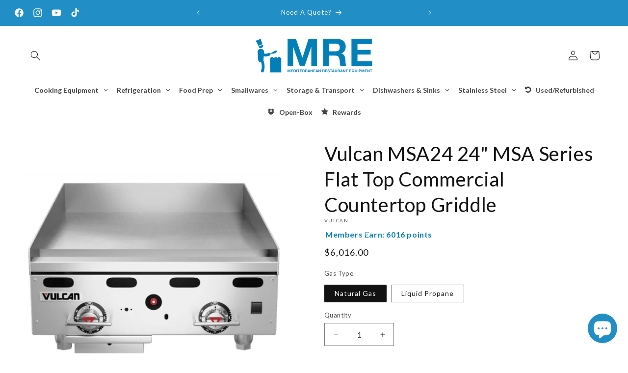

--- FILE ---
content_type: text/javascript; charset=utf-8
request_url: https://mrenj.com/products/vulcan-msa24-24-msa-series-flat-top-commercial-griddle.js
body_size: 572
content:
{"id":7651730423978,"title":"Vulcan MSA24 24\" MSA Series Flat Top Commercial Countertop Griddle","handle":"vulcan-msa24-24-msa-series-flat-top-commercial-griddle","description":"\u003cp\u003e\u003cstrong\u003eDescription:\u003c\/strong\u003e\u003c\/p\u003e\n\u003cdiv class=\"product__featured-spec body-copy\"\u003e\n\u003cp\u003eThis 24 inch low profile gas griddle has two 27,000 BTU\/hour burners and is ideal for use on refrigerated bases or countertops.\u003c\/p\u003e\n\u003c\/div\u003e\n\u003cdiv class=\"product__featured-spec body-copy\"\u003e\n\u003cp\u003eIf you’re short on space or need to add more griddle capacity, this model will have you turning out golden brown French toast in the morning and buffalo chicken fritters by lunch, no problem!\u003c\/p\u003e\n\u003cp\u003e \u003cbr\u003e\u003c\/p\u003e\n\u003cp\u003e\u003cstrong\u003eDimensions:\u003c\/strong\u003e\u003c\/p\u003e\n\u003ctable cellpadding=\"0\" cellspacing=\"0\" class=\"table table-stylized table-bordered table-striped\" style=\"width: 491.219px;\"\u003e\n\u003ctbody id=\"tbSpecSheetRows\" data-component=\"SpecSheet\"\u003e\n\u003ctr class=\"trSpecSheetRow\" data-item-number=\"901msa24n\"\u003e\n\u003ctd style=\"width: 266.094px;\"\u003eWidth\u003c\/td\u003e\n\u003ctd style=\"width: 219.125px;\"\u003e24 Inches\u003c\/td\u003e\n\u003c\/tr\u003e\n\u003ctr class=\"trSpecSheetRow\" data-item-number=\"901msa24n\"\u003e\n\u003ctd style=\"width: 266.094px;\"\u003eDepth\u003c\/td\u003e\n\u003ctd style=\"width: 219.125px;\"\u003e31 1\/2 Inches\u003c\/td\u003e\n\u003c\/tr\u003e\n\u003ctr class=\"trSpecSheetRow\" data-item-number=\"901msa24n\"\u003e\n\u003ctd style=\"width: 266.094px;\"\u003eHeight\u003c\/td\u003e\n\u003ctd style=\"width: 219.125px;\"\u003e15 1\/4 Inches\u003c\/td\u003e\n\u003c\/tr\u003e\n\u003ctr class=\"trSpecSheetRow\" data-item-number=\"901msa24n\"\u003e\n\u003ctd style=\"width: 266.094px;\"\u003eCooking Surface Width\u003c\/td\u003e\n\u003ctd style=\"width: 219.125px;\"\u003e24 Inches\u003c\/td\u003e\n\u003c\/tr\u003e\n\u003ctr class=\"trSpecSheetRow\" data-item-number=\"901msa24n\"\u003e\n\u003ctd style=\"width: 266.094px;\"\u003eCooking Surface Depth\u003c\/td\u003e\n\u003ctd style=\"width: 219.125px;\"\u003e24 Inches\u003c\/td\u003e\n\u003c\/tr\u003e\n\u003c\/tbody\u003e\n\u003c\/table\u003e\n\u003cp\u003e \u003c\/p\u003e\n\u003cp\u003e\u003ca href=\"https:\/\/www.vulcanequipment.com\/sites\/default\/files\/webdam_asset\/85620924.pdf\" target=\"_blank\"\u003e\u003cstrong\u003eClick Here For Spec Sheet\u003c\/strong\u003e\u003c\/a\u003e\u003c\/p\u003e\n\u003c\/div\u003e","published_at":"2022-12-30T11:44:12-05:00","created_at":"2022-12-28T10:39:00-05:00","vendor":"VULCAN","type":"Best","tags":["Best","Blue Chef","Commercial Grills \u0026 Griddles","Cooking Equipment","Gas Griddles","Griddles","Thermostatic Griddles","Vulcan Griddles"],"price":601600,"price_min":601600,"price_max":601600,"available":true,"price_varies":false,"compare_at_price":null,"compare_at_price_min":0,"compare_at_price_max":0,"compare_at_price_varies":false,"variants":[{"id":44207181562026,"title":"Natural Gas","option1":"Natural Gas","option2":null,"option3":null,"sku":"MSA24-1","requires_shipping":true,"taxable":true,"featured_image":{"id":35422599545002,"product_id":7651730423978,"position":1,"created_at":"2022-12-28T10:39:00-05:00","updated_at":"2023-01-03T10:51:19-05:00","alt":"Vulcan MSA24 24\" MSA Series Flat Top Commercial Countertop Griddle","width":650,"height":650,"src":"https:\/\/cdn.shopify.com\/s\/files\/1\/0633\/0017\/3994\/products\/118215694.png?v=1672761079","variant_ids":[44207181562026,44207181594794]},"available":true,"name":"Vulcan MSA24 24\" MSA Series Flat Top Commercial Countertop Griddle - Natural Gas","public_title":"Natural Gas","options":["Natural Gas"],"price":601600,"weight":0,"compare_at_price":null,"inventory_management":null,"barcode":"81562026","featured_media":{"alt":"Vulcan MSA24 24\" MSA Series Flat Top Commercial Countertop Griddle","id":28077751238826,"position":1,"preview_image":{"aspect_ratio":1.0,"height":650,"width":650,"src":"https:\/\/cdn.shopify.com\/s\/files\/1\/0633\/0017\/3994\/products\/118215694.png?v=1672761079"}},"requires_selling_plan":false,"selling_plan_allocations":[]},{"id":44207181594794,"title":"Liquid Propane","option1":"Liquid Propane","option2":null,"option3":null,"sku":"MSA24-2","requires_shipping":true,"taxable":true,"featured_image":{"id":35422599545002,"product_id":7651730423978,"position":1,"created_at":"2022-12-28T10:39:00-05:00","updated_at":"2023-01-03T10:51:19-05:00","alt":"Vulcan MSA24 24\" MSA Series Flat Top Commercial Countertop Griddle","width":650,"height":650,"src":"https:\/\/cdn.shopify.com\/s\/files\/1\/0633\/0017\/3994\/products\/118215694.png?v=1672761079","variant_ids":[44207181562026,44207181594794]},"available":true,"name":"Vulcan MSA24 24\" MSA Series Flat Top Commercial Countertop Griddle - Liquid Propane","public_title":"Liquid Propane","options":["Liquid Propane"],"price":601600,"weight":0,"compare_at_price":null,"inventory_management":null,"barcode":"81594794","featured_media":{"alt":"Vulcan MSA24 24\" MSA Series Flat Top Commercial Countertop Griddle","id":28077751238826,"position":1,"preview_image":{"aspect_ratio":1.0,"height":650,"width":650,"src":"https:\/\/cdn.shopify.com\/s\/files\/1\/0633\/0017\/3994\/products\/118215694.png?v=1672761079"}},"requires_selling_plan":false,"selling_plan_allocations":[]}],"images":["\/\/cdn.shopify.com\/s\/files\/1\/0633\/0017\/3994\/products\/118215694.png?v=1672761079"],"featured_image":"\/\/cdn.shopify.com\/s\/files\/1\/0633\/0017\/3994\/products\/118215694.png?v=1672761079","options":[{"name":"Gas Type","position":1,"values":["Natural Gas","Liquid Propane"]}],"url":"\/products\/vulcan-msa24-24-msa-series-flat-top-commercial-griddle","media":[{"alt":"Vulcan MSA24 24\" MSA Series Flat Top Commercial Countertop Griddle","id":28077751238826,"position":1,"preview_image":{"aspect_ratio":1.0,"height":650,"width":650,"src":"https:\/\/cdn.shopify.com\/s\/files\/1\/0633\/0017\/3994\/products\/118215694.png?v=1672761079"},"aspect_ratio":1.0,"height":650,"media_type":"image","src":"https:\/\/cdn.shopify.com\/s\/files\/1\/0633\/0017\/3994\/products\/118215694.png?v=1672761079","width":650}],"requires_selling_plan":false,"selling_plan_groups":[]}

--- FILE ---
content_type: text/javascript
request_url: https://cdn.shopify.com/extensions/019bc0a7-c638-76c2-a014-f41fc2910fc0/boom-6-242/assets/env.js?v=1768463728476
body_size: -645
content:
export default {
  API_BASE_URL: '/apps/loloyal/api/v1/script/',
}